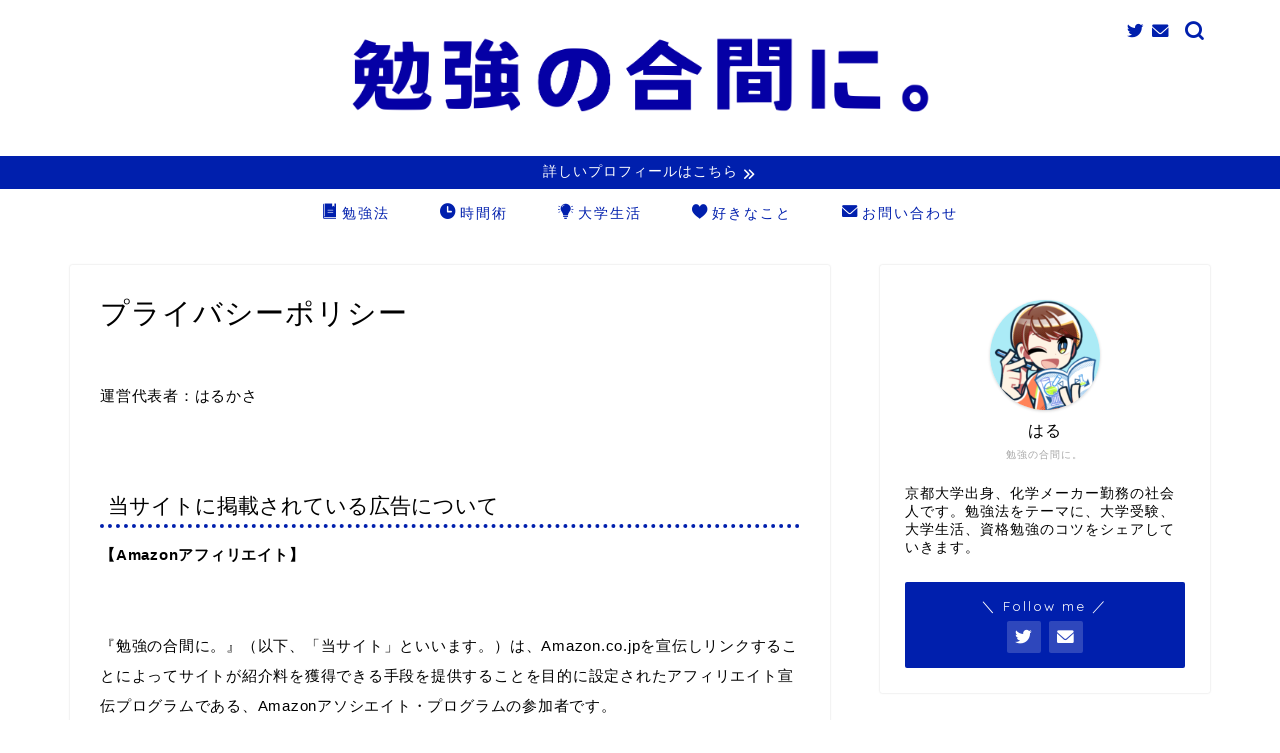

--- FILE ---
content_type: text/html; charset=UTF-8
request_url: https://harukasablog.com/privacy
body_size: 14343
content:
<!DOCTYPE html>
<html lang="ja">
<head prefix="og: http://ogp.me/ns# fb: http://ogp.me/ns/fb# article: http://ogp.me/ns/article#">
<meta charset="utf-8">
<meta http-equiv="X-UA-Compatible" content="IE=edge">
<meta name="viewport" content="width=device-width, initial-scale=1">
<!-- ここからOGP -->
<meta property="og:type" content="blog">
<meta property="og:title" content="プライバシーポリシー｜勉強の合間に。"> 
<meta property="og:url" content="https://harukasablog.com/privacy"> 
<meta property="og:description" content="運営代表者：はるかさ 当サイトに掲載されている広告について 【Amazonアフィリエイト】 『勉強の合間に。』（以下、「"> 
<meta property="og:image" content="https://harukasablog.com/wp-content/themes/jin/img/noimg320.png">
<meta property="og:site_name" content="勉強の合間に。">
<meta property="fb:admins" content="">
<meta name="twitter:card" content="summary_large_image">
<meta name="twitter:site" content="@harukasa_twt">
<!-- ここまでOGP --> 

<meta name="description" itemprop="description" content="運営代表者：はるかさ 当サイトに掲載されている広告について 【Amazonアフィリエイト】 『勉強の合間に。』（以下、「" >
<link rel="canonical" href="https://harukasablog.com/privacy">
<title>プライバシーポリシー</title>

<!-- All in One SEO Pack 3.1.1 によって Michael Torbert の Semper Fi Web Design[1066,1091] -->
<link rel="canonical" href="https://harukasablog.com/privacy" />
<meta property="og:title" content="プライバシーポリシー" />
<meta property="og:type" content="activity" />
<meta property="og:url" content="https://harukasablog.com/privacy" />
<meta property="og:image" content="https://harukasablog.com/wp-content/plugins/all-in-one-seo-pack/images/default-user-image.png" />
<meta property="og:site_name" content="勉強の合間に。" />
<meta property="og:description" content="運営代表者：はるかさ 当サイトに掲載されている広告について 【Amazonアフィリエイト】 『勉強の合間に。』（以下、「当サイト」といいます。）は、Amazon.co.jpを宣伝しリンクすることによってサイトが紹介料を獲得できる手段を提供することを目的に設定されたアフィリエイト宣伝プログラムである、Amazonアソシエイト・プログラムの参加者です。 【Adsense】 当サイトでは、第三者配信によ" />
<meta property="og:image:secure_url" content="https://harukasablog.com/wp-content/plugins/all-in-one-seo-pack/images/default-user-image.png" />
<meta name="twitter:card" content="summary" />
<meta name="twitter:title" content="プライバシーポリシー" />
<meta name="twitter:description" content="運営代表者：はるかさ 当サイトに掲載されている広告について 【Amazonアフィリエイト】 『勉強の合間に。』（以下、「当サイト」といいます。）は、Amazon.co.jpを宣伝しリンクすることによってサイトが紹介料を獲得できる手段を提供することを目的に設定されたアフィリエイト宣伝プログラムである、Amazonアソシエイト・プログラムの参加者です。 【Adsense】 当サイトでは、第三者配信によ" />
<meta name="twitter:image" content="https://harukasablog.com/wp-content/plugins/all-in-one-seo-pack/images/default-user-image.png" />
			<script type="text/javascript" >
				window.ga=window.ga||function(){(ga.q=ga.q||[]).push(arguments)};ga.l=+new Date;
				ga('create', 'UA-140156867-1', 'auto');
				// Plugins
				
				ga('send', 'pageview');
			</script>
			<script async src="https://www.google-analytics.com/analytics.js"></script>
			<!-- All in One SEO Pack -->
<link rel='dns-prefetch' href='//ajax.googleapis.com' />
<link rel='dns-prefetch' href='//cdnjs.cloudflare.com' />
<link rel='dns-prefetch' href='//s.w.org' />
<link rel="alternate" type="application/rss+xml" title="勉強の合間に。 &raquo; フィード" href="https://harukasablog.com/feed" />
<link rel="alternate" type="application/rss+xml" title="勉強の合間に。 &raquo; コメントフィード" href="https://harukasablog.com/comments/feed" />
		<script type="text/javascript">
			window._wpemojiSettings = {"baseUrl":"https:\/\/s.w.org\/images\/core\/emoji\/13.0.0\/72x72\/","ext":".png","svgUrl":"https:\/\/s.w.org\/images\/core\/emoji\/13.0.0\/svg\/","svgExt":".svg","source":{"concatemoji":"https:\/\/harukasablog.com\/wp-includes\/js\/wp-emoji-release.min.js?ver=5.5.17"}};
			!function(e,a,t){var n,r,o,i=a.createElement("canvas"),p=i.getContext&&i.getContext("2d");function s(e,t){var a=String.fromCharCode;p.clearRect(0,0,i.width,i.height),p.fillText(a.apply(this,e),0,0);e=i.toDataURL();return p.clearRect(0,0,i.width,i.height),p.fillText(a.apply(this,t),0,0),e===i.toDataURL()}function c(e){var t=a.createElement("script");t.src=e,t.defer=t.type="text/javascript",a.getElementsByTagName("head")[0].appendChild(t)}for(o=Array("flag","emoji"),t.supports={everything:!0,everythingExceptFlag:!0},r=0;r<o.length;r++)t.supports[o[r]]=function(e){if(!p||!p.fillText)return!1;switch(p.textBaseline="top",p.font="600 32px Arial",e){case"flag":return s([127987,65039,8205,9895,65039],[127987,65039,8203,9895,65039])?!1:!s([55356,56826,55356,56819],[55356,56826,8203,55356,56819])&&!s([55356,57332,56128,56423,56128,56418,56128,56421,56128,56430,56128,56423,56128,56447],[55356,57332,8203,56128,56423,8203,56128,56418,8203,56128,56421,8203,56128,56430,8203,56128,56423,8203,56128,56447]);case"emoji":return!s([55357,56424,8205,55356,57212],[55357,56424,8203,55356,57212])}return!1}(o[r]),t.supports.everything=t.supports.everything&&t.supports[o[r]],"flag"!==o[r]&&(t.supports.everythingExceptFlag=t.supports.everythingExceptFlag&&t.supports[o[r]]);t.supports.everythingExceptFlag=t.supports.everythingExceptFlag&&!t.supports.flag,t.DOMReady=!1,t.readyCallback=function(){t.DOMReady=!0},t.supports.everything||(n=function(){t.readyCallback()},a.addEventListener?(a.addEventListener("DOMContentLoaded",n,!1),e.addEventListener("load",n,!1)):(e.attachEvent("onload",n),a.attachEvent("onreadystatechange",function(){"complete"===a.readyState&&t.readyCallback()})),(n=t.source||{}).concatemoji?c(n.concatemoji):n.wpemoji&&n.twemoji&&(c(n.twemoji),c(n.wpemoji)))}(window,document,window._wpemojiSettings);
		</script>
		<!-- harukasablog.com is managing ads with Advanced Ads 1.23.2 – https://wpadvancedads.com/ --><script>
						advanced_ads_ready=function(){var fns=[],listener,doc=typeof document==="object"&&document,hack=doc&&doc.documentElement.doScroll,domContentLoaded="DOMContentLoaded",loaded=doc&&(hack?/^loaded|^c/:/^loaded|^i|^c/).test(doc.readyState);if(!loaded&&doc){listener=function(){doc.removeEventListener(domContentLoaded,listener);window.removeEventListener("load",listener);loaded=1;while(listener=fns.shift())listener()};doc.addEventListener(domContentLoaded,listener);window.addEventListener("load",listener)}return function(fn){loaded?setTimeout(fn,0):fns.push(fn)}}();
						</script>
		<style type="text/css">
img.wp-smiley,
img.emoji {
	display: inline !important;
	border: none !important;
	box-shadow: none !important;
	height: 1em !important;
	width: 1em !important;
	margin: 0 .07em !important;
	vertical-align: -0.1em !important;
	background: none !important;
	padding: 0 !important;
}
</style>
	<link rel='stylesheet' id='wp-block-library-css'  href='https://harukasablog.com/wp-includes/css/dist/block-library/style.min.css?ver=5.5.17' type='text/css' media='all' />
<link rel='stylesheet' id='contact-form-7-css'  href='https://harukasablog.com/wp-content/plugins/contact-form-7/includes/css/styles.css?ver=5.1.3' type='text/css' media='all' />
<link rel='stylesheet' id='pz-linkcard-css'  href='//harukasablog.com/wp-content/uploads/pz-linkcard/style.css?ver=5.5.17' type='text/css' media='all' />
<link rel='stylesheet' id='yyi_rinker_stylesheet-css'  href='https://harukasablog.com/wp-content/plugins/yyi-rinker/css/style.css?v=1.0.6&#038;ver=5.5.17' type='text/css' media='all' />
<link rel='stylesheet' id='parent-style-css'  href='https://harukasablog.com/wp-content/themes/jin/style.css?ver=5.5.17' type='text/css' media='all' />
<link rel='stylesheet' id='theme-style-css'  href='https://harukasablog.com/wp-content/themes/jin-child/style.css?ver=5.5.17' type='text/css' media='all' />
<link rel='stylesheet' id='swiper-style-css'  href='https://cdnjs.cloudflare.com/ajax/libs/Swiper/4.0.7/css/swiper.min.css?ver=5.5.17' type='text/css' media='all' />
<script type='text/javascript' src='https://ajax.googleapis.com/ajax/libs/jquery/1.12.4/jquery.min.js?ver=5.5.17' id='jquery-js'></script>
<script type='text/javascript' src='https://harukasablog.com/wp-content/plugins/yyi-rinker/js/event-tracking.js?v=1.0.6' id='yyi_rinker_event_tracking_script-js'></script>
<link rel="https://api.w.org/" href="https://harukasablog.com/wp-json/" /><link rel="alternate" type="application/json" href="https://harukasablog.com/wp-json/wp/v2/pages/1062" /><link rel='shortlink' href='https://harukasablog.com/?p=1062' />
<link rel="alternate" type="application/json+oembed" href="https://harukasablog.com/wp-json/oembed/1.0/embed?url=https%3A%2F%2Fharukasablog.com%2Fprivacy" />
<link rel="alternate" type="text/xml+oembed" href="https://harukasablog.com/wp-json/oembed/1.0/embed?url=https%3A%2F%2Fharukasablog.com%2Fprivacy&#038;format=xml" />
<script type="text/javascript" language="javascript">
    var vc_pid = "886277563";
</script><script type="text/javascript" src="//aml.valuecommerce.com/vcdal.js" async></script>	<style type="text/css">
		#wrapper {
			background-color: #ffffff;
			background-image: url();
					}

		.related-entry-headline-text span:before,
		#comment-title span:before,
		#reply-title span:before {
			background-color: #001fad;
			border-color: #001fad !important;
		}

		#breadcrumb:after,
		#page-top a {
			background-color: #00205b;
		}

		#footer-widget-area {
			background-color: #00205b;
			border: none !important;
		}

		.footer-inner a #copyright,
		#copyright-center {
			border-color: taransparent !important;
			color: #000000 !important;
		}

		.page-top-footer a {
			color: #00205b !important;
		}

		#breadcrumb ul li,
		#breadcrumb ul li a {
			color: #00205b !important;
		}

		body,
		a,
		a:link,
		a:visited,
		.my-profile,
		.widgettitle,
		.tabBtn-mag label {
			color: #000000;
		}

		a:hover {
			color: #ffa500;
		}

		.widget_nav_menu ul>li>a:before,
		.widget_categories ul>li>a:before,
		.widget_pages ul>li>a:before,
		.widget_recent_entries ul>li>a:before,
		.widget_archive ul>li>a:before,
		.widget_archive form:after,
		.widget_categories form:after,
		.widget_nav_menu ul>li>ul.sub-menu>li>a:before,
		.widget_categories ul>li>.children>li>a:before,
		.widget_pages ul>li>.children>li>a:before,
		.widget_nav_menu ul>li>ul.sub-menu>li>ul.sub-menu li>a:before,
		.widget_categories ul>li>.children>li>.children li>a:before,
		.widget_pages ul>li>.children>li>.children li>a:before {
			color: #001fad;
		}

		.widget_nav_menu ul .sub-menu .sub-menu li a:before {
			background-color: #000000 !important;
		}
		.d--labeling-act-border{
			border-color: rgba(0,0,0,0.18);
		}
		.c--labeling-act.d--labeling-act-solid{
			background-color: rgba(0,0,0,0.06);
		}
		.a--labeling-act{
			color: rgba(0,0,0,0.6);
		}
		.a--labeling-small-act span{
			background-color: rgba(0,0,0,0.21);
		}
		.c--labeling-act.d--labeling-act-strong{
			background-color: rgba(0,0,0,0.045);
		}
		.d--labeling-act-strong .a--labeling-act{
			color: rgba(0,0,0,0.75);
		}


		footer .footer-widget,
		footer .footer-widget a,
		footer .footer-widget ul li,
		.footer-widget.widget_nav_menu ul>li>a:before,
		.footer-widget.widget_categories ul>li>a:before,
		.footer-widget.widget_recent_entries ul>li>a:before,
		.footer-widget.widget_pages ul>li>a:before,
		.footer-widget.widget_archive ul>li>a:before,
		footer .widget_tag_cloud .tagcloud a:before {
			color: #ffffff !important;
			border-color: #ffffff !important;
		}

		footer .footer-widget .widgettitle {
			color: #ffffff !important;
			border-color: #001fad !important;
		}

		footer .widget_nav_menu ul .children .children li a:before,
		footer .widget_categories ul .children .children li a:before,
		footer .widget_nav_menu ul .sub-menu .sub-menu li a:before {
			background-color: #ffffff !important;
		}

		#drawernav a:hover,
		.post-list-title,
		#prev-next p,
		#toc_container .toc_list li a {
			color: #000000 !important;
		}

		#header-box {
			background-color: #ffffff;
		}

		@media (min-width: 768px) {
			.top-image-meta {
				margin-top: calc( - 30px);
			}
		}

		@media (min-width: 1200px) {
			.top-image-meta {
				margin-top: calc();
			}
		}

		.pickup-contents:before {
			background-color: #ffffff !important;
		}

		.main-image-text {
			color: #0c0000;
		}

		.main-image-text-sub {
			color: #0c0000;
		}

		@media (min-width: 481px) {
			#site-info {
				padding-top: 20px !important;
				padding-bottom: 20px !important;
			}
		}

		#site-info span a {
			color: #001fad !important;
		}

		#headmenu .headsns .line a svg {
			fill: #001fad !important;
		}

		#headmenu .headsns a,
		#headmenu {
			color: #001fad !important;
			border-color: #001fad !important;
		}

		.profile-follow .line-sns a svg {
			fill: #001fad !important;
		}

		.profile-follow .line-sns a:hover svg {
			fill: #001fad !important;
		}

		.profile-follow a {
			color: #001fad !important;
			border-color: #001fad !important;
		}

		.profile-follow a:hover,
		#headmenu .headsns a:hover {
			color: #001fad !important;
			border-color: #001fad !important;
		}

		.search-box:hover {
			color: #001fad !important;
			border-color: #001fad !important;
		}

		#header #headmenu .headsns .line a:hover svg {
			fill: #001fad !important;
		}

		.cps-icon-bar,
		#navtoggle:checked+.sp-menu-open .cps-icon-bar {
			background-color: #001fad;
		}

		#nav-container {
			background-color: #ffffff;
		}

		.menu-box .menu-item svg {
			fill: #001fad;
		}

		#drawernav ul.menu-box>li>a,
		#drawernav2 ul.menu-box>li>a,
		#drawernav3 ul.menu-box>li>a,
		#drawernav4 ul.menu-box>li>a,
		#drawernav5 ul.menu-box>li>a,
		#drawernav ul.menu-box>li.menu-item-has-children:after,
		#drawernav2 ul.menu-box>li.menu-item-has-children:after,
		#drawernav3 ul.menu-box>li.menu-item-has-children:after,
		#drawernav4 ul.menu-box>li.menu-item-has-children:after,
		#drawernav5 ul.menu-box>li.menu-item-has-children:after {
			color: #001fad !important;
		}

		#drawernav ul.menu-box li a,
		#drawernav2 ul.menu-box li a,
		#drawernav3 ul.menu-box li a,
		#drawernav4 ul.menu-box li a,
		#drawernav5 ul.menu-box li a {
			font-size: 14px !important;
		}

		#drawernav3 ul.menu-box>li {
			color: #000000 !important;
		}

		#drawernav4 .menu-box>.menu-item>a:after,
		#drawernav3 .menu-box>.menu-item>a:after,
		#drawernav .menu-box>.menu-item>a:after {
			background-color: #001fad !important;
		}

		#drawernav2 .menu-box>.menu-item:hover,
		#drawernav5 .menu-box>.menu-item:hover {
			border-top-color: #001fad !important;
		}

		.cps-info-bar a {
			background-color: #001fad !important;
		}

		@media (min-width: 768px) {
			#main-contents-one .post-list-mag .post-list-item {
				width: 32%;
			}

			#main-contents-one .post-list-mag .post-list-item:not(:nth-child(3n)) {
				margin-right: 2%;
			}

			.tabBtn-mag {
				width: 85%;
				margin-bottom: 40px;
			}

			.tabBtn-mag label {
				padding: 10px 20px;
			}
		}

		@media (min-width: 768px) {

			#tab-1:checked~.tabBtn-mag li [for="tab-1"]:after,
			#tab-2:checked~.tabBtn-mag li [for="tab-2"]:after,
			#tab-3:checked~.tabBtn-mag li [for="tab-3"]:after,
			#tab-4:checked~.tabBtn-mag li [for="tab-4"]:after {
				border-top-color: #001fad !important;
			}

			.tabBtn-mag label {
				border-bottom-color: #001fad !important;
			}
		}

		#tab-1:checked~.tabBtn-mag li [for="tab-1"],
		#tab-2:checked~.tabBtn-mag li [for="tab-2"],
		#tab-3:checked~.tabBtn-mag li [for="tab-3"],
		#tab-4:checked~.tabBtn-mag li [for="tab-4"],
		#prev-next a.next:after,
		#prev-next a.prev:after,
		.more-cat-button a:hover span:before {
			background-color: #001fad !important;
		}


		.swiper-slide .post-list-cat,
		.post-list-mag .post-list-cat,
		.post-list-mag3col .post-list-cat,
		.post-list-mag-sp1col .post-list-cat,
		.swiper-pagination-bullet-active,
		.pickup-cat,
		.post-list .post-list-cat,
		#breadcrumb .bcHome a:hover span:before,
		.popular-item:nth-child(1) .pop-num,
		.popular-item:nth-child(2) .pop-num,
		.popular-item:nth-child(3) .pop-num {
			background-color: #001fad !important;
		}

		.sidebar-btn a,
		.profile-sns-menu {
			background-color: #001fad !important;
		}

		.sp-sns-menu a,
		.pickup-contents-box a:hover .pickup-title {
			border-color: #001fad !important;
			color: #001fad !important;
		}

		.pro-line svg {
			fill: #001fad !important;
		}

		.cps-post-cat a,
		.meta-cat,
		.popular-cat {
			background-color: #001fad !important;
			border-color: #001fad !important;
		}

		.tagicon,
		.tag-box a,
		#toc_container .toc_list>li,
		#toc_container .toc_title {
			color: #001fad !important;
		}

		.widget_tag_cloud a::before {
			color: #000000 !important;
		}

		.tag-box a,
		#toc_container:before {
			border-color: #001fad !important;
		}

		.cps-post-cat a:hover {
			color: #ffa500 !important;
		}

		.pagination li:not([class*="current"]) a:hover,
		.widget_tag_cloud a:hover {
			background-color: #001fad !important;
		}

		.pagination li:not([class*="current"]) a:hover {
			opacity: 0.5 !important;
		}

		.pagination li.current a {
			background-color: #001fad !important;
			border-color: #001fad !important;
		}

		.nextpage a:hover span {
			color: #001fad !important;
			border-color: #001fad !important;
		}

		.cta-content:before {
			background-color: #ffffff !important;
		}

		.cta-text,
		.info-title {
			color: #0a0202 !important;
		}

		#footer-widget-area.footer_style1 .widgettitle {
			border-color: #001fad !important;
		}

		.sidebar_style1 .widgettitle,
		.sidebar_style5 .widgettitle {
			border-color: #001fad !important;
		}

		.sidebar_style2 .widgettitle,
		.sidebar_style4 .widgettitle,
		.sidebar_style6 .widgettitle,
		#home-bottom-widget .widgettitle,
		#home-top-widget .widgettitle,
		#post-bottom-widget .widgettitle,
		#post-top-widget .widgettitle {
			background-color: #001fad !important;
		}

		#home-bottom-widget .widget_search .search-box input[type="submit"],
		#home-top-widget .widget_search .search-box input[type="submit"],
		#post-bottom-widget .widget_search .search-box input[type="submit"],
		#post-top-widget .widget_search .search-box input[type="submit"] {
			background-color: #001fad !important;
		}

		.tn-logo-size {
			font-size: 50% !important;
		}

		@media (min-width: 481px) {
			.tn-logo-size img {
				width: calc(50%*0.5) !important;
			}
		}

		@media (min-width: 768px) {
			.tn-logo-size img {
				width: calc(50%*2.2) !important;
			}
		}

		@media (min-width: 1200px) {
			.tn-logo-size img {
				width: 50% !important;
			}
		}

		.sp-logo-size {
			font-size: 150% !important;
		}

		.sp-logo-size img {
			width: 150% !important;
		}

		.cps-post-main ul>li:before,
		.cps-post-main ol>li:before {
			background-color: #001fad !important;
		}

		.profile-card .profile-title {
			background-color: #001fad !important;
		}

		.profile-card {
			border-color: #001fad !important;
		}

		.cps-post-main a {
			color: #0044cc;
		}

		.cps-post-main .marker {
			background: -webkit-linear-gradient(transparent 80%, #ffb16d 0%);
			background: linear-gradient(transparent 80%, #ffb16d 0%);
		}

		.cps-post-main .marker2 {
			background: -webkit-linear-gradient(transparent 60%, #a9eaf2 0%);
			background: linear-gradient(transparent 60%, #a9eaf2 0%);
		}

		.cps-post-main .jic-sc {
			color: #e9546b;
		}


		.simple-box1 {
			border-color: #001fad !important;
		}

		.simple-box2 {
			border-color: #53c93e !important;
		}

		.simple-box3 {
			border-color: #b5e28a !important;
		}

		.simple-box4 {
			border-color: #7badd8 !important;
		}

		.simple-box4:before {
			background-color: #7badd8;
		}

		.simple-box5 {
			border-color: #e896c7 !important;
		}

		.simple-box5:before {
			background-color: #e896c7;
		}

		.simple-box6 {
			background-color: #fffdef !important;
		}

		.simple-box7 {
			border-color: #def1f9 !important;
		}

		.simple-box7:before {
			background-color: #def1f9 !important;
		}

		.simple-box8 {
			border-color: #bbf7ca !important;
		}

		.simple-box8:before {
			background-color: #bbf7ca !important;
		}

		.simple-box9:before {
			background-color: #e1c0e8 !important;
		}

		.simple-box9:after {
			border-color: #e1c0e8 #e1c0e8 #fff #fff !important;
		}

		.kaisetsu-box1:before,
		.kaisetsu-box1-title {
			background-color: #ffb49e !important;
		}

		.kaisetsu-box2 {
			border-color: #0c0000 !important;
		}

		.kaisetsu-box2-title {
			background-color: #0c0000 !important;
		}

		.kaisetsu-box4 {
			border-color: #ea91a9 !important;
		}

		.kaisetsu-box4-title {
			background-color: #ea91a9 !important;
		}

		.kaisetsu-box5:before {
			background-color: #f77474 !important;
		}

		.kaisetsu-box5-title {
			background-color: #f77474 !important;
		}

		.concept-box1 {
			border-color: #85db8f !important;
		}

		.concept-box1:after {
			background-color: #85db8f !important;
		}

		.concept-box1:before {
			content: "ポイント" !important;
			color: #85db8f !important;
		}

		.concept-box2 {
			border-color: #f7cf6a !important;
		}

		.concept-box2:after {
			background-color: #f7cf6a !important;
		}

		.concept-box2:before {
			content: "注意点" !important;
			color: #f7cf6a !important;
		}

		.concept-box3 {
			border-color: #86cee8 !important;
		}

		.concept-box3:after {
			background-color: #86cee8 !important;
		}

		.concept-box3:before {
			content: "良い例" !important;
			color: #86cee8 !important;
		}

		.concept-box4 {
			border-color: #ed8989 !important;
		}

		.concept-box4:after {
			background-color: #ed8989 !important;
		}

		.concept-box4:before {
			content: "悪い例" !important;
			color: #ed8989 !important;
		}

		.concept-box5 {
			border-color: #85db8f !important;
		}

		.concept-box5:after {
			background-color: #85db8f !important;
		}

		.concept-box5:before {
			content: "まとめ" !important;
			color: #85db8f !important;
		}

		.concept-box6 {
			border-color: #8eaced !important;
		}

		.concept-box6:after {
			background-color: #8eaced !important;
		}

		.concept-box6:before {
			content: "コメント例" !important;
			color: #8eaced !important;
		}

		.innerlink-box1,
		.blog-card {
			border-color: #f77474 !important;
		}

		.innerlink-box1-title {
			background-color: #f77474 !important;
			border-color: #f77474 !important;
		}

		.innerlink-box1:before,
		.blog-card-hl-box {
			background-color: #f77474 !important;
		}

		.jin-ac-box01-title::after {
			color: #001fad;
		}

		.color-button01 a,
		.color-button01 a:hover,
		.color-button01:before {
			background-color: #0f77ff !important;
		}

		.top-image-btn-color a,
		.top-image-btn-color a:hover,
		.top-image-btn-color:before {
			background-color: #1f0fff !important;
		}

		.color-button02 a,
		.color-button02 a:hover,
		.color-button02:before {
			background-color: #dd0000 !important;
		}

		.color-button01-big a,
		.color-button01-big a:hover,
		.color-button01-big:before {
			background-color: #0f77ff !important;
		}

		.color-button01-big a,
		.color-button01-big:before {
			border-radius: 40px !important;
		}

		.color-button01-big a {
			padding-top: 20px !important;
			padding-bottom: 20px !important;
		}

		.color-button02-big a,
		.color-button02-big a:hover,
		.color-button02-big:before {
			background-color: #83d159 !important;
		}

		.color-button02-big a,
		.color-button02-big:before {
			border-radius: 5px !important;
		}

		.color-button02-big a {
			padding-top: 20px !important;
			padding-bottom: 20px !important;
		}

		.color-button01-big {
			width: 80% !important;
		}

		.color-button02-big {
			width: 75% !important;
		}

		.top-image-btn-color:before,
		.wide-layout ul li .color-button01:before,
		.wide-layout ul li .color-button02:before,
		.color-button01:before,
		.color-button02:before,
		.color-button01-big:before,
		.color-button02-big:before {
			display: none;
		}

		.top-image-btn-color a:hover,
		.color-button01 a:hover,
		.color-button02 a:hover,
		.color-button01-big a:hover,
		.color-button02-big a:hover {
			-webkit-transform: translateY(2px);
			transform: translateY(2px);
			-webkit-filter: brightness(1.05);
			filter: brightness(1.05);
			opacity: 1;
		}

		.h2-style01 h2,
		.h2-style02 h2:before,
		.h2-style03 h2,
		.h2-style04 h2:before,
		.h2-style05 h2,
		.h2-style07 h2:before,
		.h2-style07 h2:after,
		.h3-style03 h3:before,
		.h3-style02 h3:before,
		.h3-style05 h3:before,
		.h3-style07 h3:before,
		.h2-style08 h2:after,
		.h2-style10 h2:before,
		.h2-style10 h2:after,
		.h3-style02 h3:after,
		.h4-style02 h4:before {
			background-color: #001fad !important;
		}

		.h3-style01 h3,
		.h3-style04 h3,
		.h3-style05 h3,
		.h3-style06 h3,
		.h4-style01 h4,
		.h2-style02 h2,
		.h2-style08 h2,
		.h2-style08 h2:before,
		.h2-style09 h2,
		.h4-style03 h4 {
			border-color: #001fad !important;
		}

		.h2-style05 h2:before {
			border-top-color: #001fad !important;
		}

		.h2-style06 h2:before,
		.sidebar_style3 .widgettitle:after {
			background-image: linear-gradient(-45deg,
					transparent 25%,
					#001fad 25%,
					#001fad 50%,
					transparent 50%,
					transparent 75%,
					#001fad 75%,
					#001fad);
		}

		.jin-h2-icons.h2-style02 h2 .jic:before,
		.jin-h2-icons.h2-style04 h2 .jic:before,
		.jin-h2-icons.h2-style06 h2 .jic:before,
		.jin-h2-icons.h2-style07 h2 .jic:before,
		.jin-h2-icons.h2-style08 h2 .jic:before,
		.jin-h2-icons.h2-style09 h2 .jic:before,
		.jin-h2-icons.h2-style10 h2 .jic:before,
		.jin-h3-icons.h3-style01 h3 .jic:before,
		.jin-h3-icons.h3-style02 h3 .jic:before,
		.jin-h3-icons.h3-style03 h3 .jic:before,
		.jin-h3-icons.h3-style04 h3 .jic:before,
		.jin-h3-icons.h3-style05 h3 .jic:before,
		.jin-h3-icons.h3-style06 h3 .jic:before,
		.jin-h3-icons.h3-style07 h3 .jic:before,
		.jin-h4-icons.h4-style01 h4 .jic:before,
		.jin-h4-icons.h4-style02 h4 .jic:before,
		.jin-h4-icons.h4-style03 h4 .jic:before,
		.jin-h4-icons.h4-style04 h4 .jic:before {
			color: #001fad;
		}

		@media all and (-ms-high-contrast:none) {

			*::-ms-backdrop,
			.color-button01:before,
			.color-button02:before,
			.color-button01-big:before,
			.color-button02-big:before {
				background-color: #595857 !important;
			}
		}

		.jin-lp-h2 h2,
		.jin-lp-h2 h2 {
			background-color: transparent !important;
			border-color: transparent !important;
			color: #000000 !important;
		}

		.jincolumn-h3style2 {
			border-color: #001fad !important;
		}

		.jinlph2-style1 h2:first-letter {
			color: #001fad !important;
		}

		.jinlph2-style2 h2,
		.jinlph2-style3 h2 {
			border-color: #001fad !important;
		}

		.jin-photo-title .jin-fusen1-down,
		.jin-photo-title .jin-fusen1-even,
		.jin-photo-title .jin-fusen1-up {
			border-left-color: #001fad;
		}

		.jin-photo-title .jin-fusen2,
		.jin-photo-title .jin-fusen3 {
			background-color: #001fad;
		}

		.jin-photo-title .jin-fusen2:before,
		.jin-photo-title .jin-fusen3:before {
			border-top-color: #001fad;
		}

		.has-huge-font-size {
			font-size: 42px !important;
		}

		.has-large-font-size {
			font-size: 36px !important;
		}

		.has-medium-font-size {
			font-size: 20px !important;
		}

		.has-normal-font-size {
			font-size: 16px !important;
		}

		.has-small-font-size {
			font-size: 13px !important;
		}
	</style>
<link rel="icon" href="https://harukasablog.com/wp-content/uploads/2021/03/cropped-8F715BC1-03F1-4622-9128-2BBBC9355BFD-e1684141122184-32x32.png" sizes="32x32" />
<link rel="icon" href="https://harukasablog.com/wp-content/uploads/2021/03/cropped-8F715BC1-03F1-4622-9128-2BBBC9355BFD-e1684141122184-192x192.png" sizes="192x192" />
<link rel="apple-touch-icon" href="https://harukasablog.com/wp-content/uploads/2021/03/cropped-8F715BC1-03F1-4622-9128-2BBBC9355BFD-e1684141122184-180x180.png" />
<meta name="msapplication-TileImage" content="https://harukasablog.com/wp-content/uploads/2021/03/cropped-8F715BC1-03F1-4622-9128-2BBBC9355BFD-e1684141122184-270x270.png" />
		<style type="text/css" id="wp-custom-css">
			.sns-design-type01 .sns-top .twitter a,.sns-design-type01 .sns-top .facebook a, .sns-design-type01 .sns-top .hatebu a, .sns-design-type01 .sns-top .pocket a, .sns-design-type01 .sns-top .line a, .sns-design-type01 .sns .twitter a, .sns-design-type01 .sns .facebook a, .sns-design-type01 .sns .hatebu a, .sns-design-type01 .sns .pocket a, .sns-design-type01 .sns .line a{
color: #fff;
background-color:#0c0000;
border:2px solid #0c0000;
}

.sns-design-type02 .sns-top .twitter a,.sns-design-type02 .sns-top .facebook a, .sns-design-type02 .sns-top .hatebu a, .sns-design-type02 .sns-top .pocket a, .sns-design-type02 .sns-top .line a, .sns-design-type02 .sns .twitter a, .sns-design-type02 .sns .facebook a, .sns-design-type02 .sns .hatebu a, .sns-design-type02 .sns .pocket a, .sns-design-type02 .sns .line a{
color: #0c0000;
border:2px solid #0c0000;
}

.pickup-contents-box .pickup-contents:before{
opacity:0;
}


#breadcrumb.footer_type2 a,
#breadcrumb.footer_type2 li{
color:#0c0000 !important;
}



/*サイドバーウィジェットTwetter埋め込み時レスポンシブ*/

@media screen and (max-width: 768px) and (min-width: 480px) {
iframe .twitter-timeline-rendered{
width: 490px !important;
}
}

@media screen and (max-width: 480px) {
iframe.twitter-timeline-rendered {
width: 450px !important;
margin:0 auto;
}
}

.timeline-Widget {
max-width: 300px!important;
width:200px !important; }
/*サイドバーウィジェットTwetter埋め込み時レスポンシブおわり*/



/*リンクカード調整*/
.linkcard * {
	text-decoration:none !important;
}

.linkcard:before {
	content: "参考にさせて頂いたページ";
	position: relative;
	top:  12px;
	left:  23px;
	background-color: #23c4ff;
	padding: 8px 14px;
	font-size: 12px;;
	font-weight: 500;
	border-radius:  3px;
	color:  #fff;
	z-index: 1;
}

.linkcard *:hover {
	opacity:0.9;
	-webkit-transition: 0.4s ease-in-out;
	-moz-transition: 0.4s ease-in-out;
	-o-transition: 0.4s ease-in-out;
	transition: 0.4s ease-in-out;
}

.linkcard {
	margin: 22px auto;
	display:block;
	width: 96%;
}

.lkc-title {
 	font-size: 1.1rem;
 	line-height: 1.5rem;
 	font-weight: 500;
	margin-bottom: 15px;
	display:  block;
}

.lkc-excerpt {
	font-size: 0.75rem;
 display: -webkit-box;
  -webkit-box-orient: vertical;
  -webkit-line-clamp: 2; 
}

.lkc-url{
	display: none;
}

.lkc-info{
	margin-bottom:10px;
}

.lkc-external-wrap {
	max-width: 100%;
	background:  #fff;
	border: solid 1px #23c4ff;
	border-radius:  4px;
	padding: 22px 15px 7px 10px;
}

.lkc-external-wrap p {
	padding-bottom: 5px !important;
}

.lkc-internal-wrap {
	max-width: 100%;
	background:  #fff;
	border: solid 1px #23c4ff;
	border-radius:  4px;
	padding: 22px 15px 7px 10px;
}

.lkc-internal-wrap p {
	padding-bottom: 5px !important;
}

.lkc-thumbnail {
    margin: 0 20px 4px 4px;
}

@media screen and (max-width:750px){
.linkcard {
	margin: 22px auto;
	display:block;
	width: 100%;
}
	
	.linkcard:before {
    left: 12px;
			padding: 5px 14px;
    border-radius: 2px;
}
	
	.lkc-content {
	height: 100%;
}
	
.lkc-excerpt{
	display:none;
}
	
.lkc-title{
	font-size: 0.85rem; 
 	line-height: 1.2rem;
 	font-weight: 700;
 	display: inline;
}
	
.lkc-internal-wrap {
    padding: 15px 0 0 0;
}
	
.lkc-external-wrap {
    padding: 15px 0 0 0;
}
	
	.lkc-thumbnail-img {
    width: 188px;
    max-height: 76px;
}
}

.orange{color:#ff8f00;}

    /************************************
    ** コピーボタン
    ************************************/
    .copy-box{
        background:#fff9e3;
        padding:2em;
        width: 90%;
        margin:0 auto;
        font-size:0.9em;
    }
    .copy-box p:first-child{
        margin-top:0;
    }
    .copy-box p:last-child{
        margin-bottom:0;
        padding-bottom:0;
    }
    .copy-box ul{
        border:none;
        margin:0;
        padding:0;
    }
    .copy-box ul li{
        margin-left:20px; /* 左に隙間があく場合は消してください */
    }
    .btn-copy {
        display: block;
        margin: 1em auto 2em;
        width: 120px;
        padding: 0.3em 1em;
        text-decoration: none;
        background: #FF0000; /* ボタン背景色 */
        color: #fff;
        cursor: pointer;
        text-align: center;
        box-shadow: 0 0px 5px rgba(0,0,0,0.2);
        border-radius: 30px;
        font-size: 12px;
        font-weight: 600;
        letter-spacing:1px;
        line-height: 1.8;
        overflow: hidden;
        position: relative;
        -webkit-transition: all 0.3s;
        -moz-transition: all 0.3s;
        transition: all 0.3s;
    }
    .btn-copy:hover {
        color:#fff;
    }
    .btn-copy:before {
        left: -100%;
        position: absolute;
        height: 100%;
        width: 100%;
        -webkit-transition: all 0.3s;
        -moz-transition: all 0.3s;
        transition: all 0.3s;
        content: "Copied!";
    }
    .btn-copy .btn-copy-text {
        display: inline-block;
        -webkit-transition: all 0.3s;
        -webkit-backface-visibility: hidden;
        -moz-transition: all 0.3s;
    }
    .btn-copy-active{
        background:#FA5858;/* ボタンクリック時 背景色 */
    }
    .btn-copy-active:before {
        left: 0;
    }
    .btn-copy-active .btn-copy-text {
        -webkit-transform: translateX(250%);
        -moz-transform: translateX(250%);
        -ms-transform: translateX(250%);
        transform: translateX(250%);
    }

img { 
    max-width: 100%; 
    height:auto;
}

#header-box {
	 box-shadow: 0 3px 6px rgba(0,0,0,0.2);
}

.cps-post-main p {
padding-bottom: 4em;/*改行後の余白の幅*/
line-height: 2em;/*行間*/
letter-spacing: 0.05em;/*文字間*/
}

body#nofont-style {
font-family: Noto, Hiragino Sans,Helvetica,Arial,sans-serif;
}

strong {
font-weight: 700;
}

/*コメント欄編集*/
.comment-body {
	padding: 10px;
	margin-bottom:10px;
	border: 1px solid #BAD3FF;
	border-radius: 8px;
	background: #ffffff;
}
.children {
	margin-left:10%;
	font-size:0.9em;
}
.reply a,#submit{
	background:#001fad;
}
.reply a:hover,#submit:hover{
	background:#FFBB35;
}
.comment-form-email{
	display:none;
}


/*カテゴリ消去*/

.post-list-mag .post-list-item
.post-list-inner .post-list-meta
.post-list-cat{
display:none;
}

.post-list-mag3col-slide .post-list-item
.post-list-inner .post-list-meta .post-list-cat{
display:none;
}



/************************************
** スマホヘッダー固定
************************************/
/*スマホ*/
@media screen and (max-width: 767px){
  #header-box{
    z-index:5;
    overflow:visible;
    min-height:60px; /* ヘッダー初期高さ */
  }
  #header{
    position:fixed;
    top:0;
    width:100%;
    background:#fff; /* ヘッダー背景色 */
    z-index:6;
    height:60px; /* ヘッダー初期高さ */
    transition: .5s;
  }
  .cps-sp-menu-bar{
    margin-top:50px; /* ヘッダーの下余白 */
  }
  .sp-menu-box{
    z-index:5;
  }
  .sp-menu-open,.headsearch{
    position:fixed;
    z-index:7;
    transition: .5s;
  }
  .sp-menu-open{
    top:10px; /* メニューボタン位置 */
  }
  .headsearch .search-box:before{
    top:18px; /* 検索ボタン位置 */
  }
  #site-info span a{
    height:auto;
  }
  #site-info span a img{
    height:40px !important; /* ロゴ高さ */
    width:auto !important;
    margin:10px 0; /* ロゴ余白 */
  }
  .mobile-header-small #header{
    height:40px !important; /* ヘッダー高さ(小さいとき) */
    transition: .5s;
    box-shadow: 0 2px 6px rgba(0,0,0,.15); /* ヘッダー影 */
  }
  .mobile-header-small #site-info span a img{
    height:30px !important; /* ロゴ高さ(小さいとき) */
    width:auto !important;
    margin:5px 0; /* ロゴ余白(小さいとき) */
    transition: .5s;
  }
  .mobile-header-small .sp-menu-open{
    top:0; /* メニューボタン位置(小さいとき) */
    transition: .5s;
  }
  .mobile-header-small .headsearch .search-box:before{
    top:8px; /* 検索ボタン位置(小さいとき) */
    transition: .5s;
  }
  #scroll-content{
    position:static !important;
  }
  #navtoggle:checked + .sp-menu-open .cps-icon-bar{
    background-color:#001fad !important; /* 閉じるボタン色 */
  }
}

/*A8リンク*/
.my_link_btn{
  display: inline-flex;
  position: relative;
  left: 50%;
  transform: translateX(-50%);
  transition: box-shadow 0.5s;
  border-radius: 5px; 
  background: #f33; 
  font-weight: bold;
  box-shadow: 0px 3px 6px #855;  
}
.my_link_btn a{
  color: white;
  text-decoration: none;
  padding: 15px 18px; 
}
.my_link_btn:hover{
  box-shadow: 0px 9px 12px #855;  
}		</style>
			
<!--カエレバCSS-->
<link href="https://harukasablog.com/wp-content/themes/jin/css/kaereba.css" rel="stylesheet" />
<!--アプリーチCSS-->
<link href="https://harukasablog.com/wp-content/themes/jin/css/appreach.css" rel="stylesheet" />

<!-- Global site tag (gtag.js) - Google Analytics -->
<script async src="https://www.googletagmanager.com/gtag/js?id=UA-140156867-1"></script>
<script>
  window.dataLayer = window.dataLayer || [];
  function gtag(){dataLayer.push(arguments);}
  gtag('js', new Date());

  gtag('config', 'UA-140156867-1');
</script>
</head>
<body class="privacy-policy page-template-default page page-id-1062" id="nofont-style">
<div id="wrapper">

		
	<div id="scroll-content" class="animate-off">
	
		<!--ヘッダー-->

					<div id="header-box" class="tn_on header-box animate-off">
	<div id="header" class="header-type2 header animate-off">
		
		<div id="site-info" class="ef">
							<span class="tn-logo-size"><a href='https://harukasablog.com/' title='勉強の合間に。' rel='home'><img src='https://harukasablog.com/wp-content/uploads/2024/03/-e1710325571536.png' alt='勉強の合間に。'></a></span>
					</div>

	
				<div id="headmenu">
			<span class="headsns tn_sns_on">
									<span class="twitter"><a href="https://twitter.com/harukasa_twt"><i class="jic-type jin-ifont-twitter" aria-hidden="true"></i></a></span>
																	
													<span class="jin-contact">
					<a href="https://harukasablog.com/faq"><i class="jic-type jin-ifont-mail" aria-hidden="true"></i></a>
					</span>
					

			</span>
			<span class="headsearch tn_search_on">
				<form class="search-box" role="search" method="get" id="searchform" action="https://harukasablog.com/">
	<input type="search" placeholder="" class="text search-text" value="" name="s" id="s">
	<input type="submit" id="searchsubmit" value="&#xe931;">
</form>
			</span>
		</div>
		
	</div>
	
		
</div>

	

			<div class="cps-info-bar animate-off">
		<a href="https://harukasablog.com/profile"><span>詳しいプロフィールはこちら</span></a>
	</div>
	
	<!--ヘッダー画像-->
		<!--ヘッダー画像-->

	
	<!--グローバルナビゲーション layout1-->
				<div id="nav-container" class="header-style5-animate animate-off">
			<div id="drawernav" class="ef">
				<nav class="fixed-content"><ul class="menu-box"><li class="menu-item menu-item-type-taxonomy menu-item-object-category menu-item-has-children menu-item-1086"><a href="https://harukasablog.com/category/study"><span><i class="jic jin-ifont-book" aria-hidden="true"></i></span>勉強法</a>
<ul class="sub-menu">
	<li class="menu-item menu-item-type-taxonomy menu-item-object-category menu-item-3459"><a href="https://harukasablog.com/category/study/exam"><span><i class="テスト対策に役立つ記事をまとめました。" aria-hidden="true"></i></span>テスト対策</a></li>
	<li class="menu-item menu-item-type-taxonomy menu-item-object-category menu-item-3460"><a href="https://harukasablog.com/category/study/howto"><span><i class="○○のやり方、○○の方法、に関する記事をまとめました。" aria-hidden="true"></i></span>ハウツー</a></li>
	<li class="menu-item menu-item-type-taxonomy menu-item-object-category menu-item-3461"><a href="https://harukasablog.com/category/study/hint"><span><i class="勉強のヒントに関する記事をまとめました。" aria-hidden="true"></i></span>ヒント</a></li>
</ul>
</li>
<li class="menu-item menu-item-type-taxonomy menu-item-object-category menu-item-1093"><a href="https://harukasablog.com/category/time-management"><span><i class="jic jin-ifont-watch" aria-hidden="true"></i></span>時間術</a></li>
<li class="menu-item menu-item-type-taxonomy menu-item-object-category menu-item-1085"><a href="https://harukasablog.com/category/lifestyle"><span><i class="jic jin-ifont-bulb" aria-hidden="true"></i></span>大学生活</a></li>
<li class="menu-item menu-item-type-taxonomy menu-item-object-category menu-item-has-children menu-item-1087"><a href="https://harukasablog.com/category/likes"><span><i class="jic jin-ifont-heart" aria-hidden="true"></i></span>好きなこと</a>
<ul class="sub-menu">
	<li class="menu-item menu-item-type-taxonomy menu-item-object-category menu-item-1092"><a href="https://harukasablog.com/category/likes/backnumber">back number</a></li>
	<li class="menu-item menu-item-type-taxonomy menu-item-object-category menu-item-1091"><a href="https://harukasablog.com/category/likes/reading">読書</a></li>
	<li class="menu-item menu-item-type-taxonomy menu-item-object-category menu-item-1090"><a href="https://harukasablog.com/category/likes/sightseeing">観光</a></li>
	<li class="menu-item menu-item-type-taxonomy menu-item-object-category menu-item-1089"><a href="https://harukasablog.com/category/likes/blog">ブログ運営</a></li>
	<li class="menu-item menu-item-type-taxonomy menu-item-object-category menu-item-1088"><a href="https://harukasablog.com/category/likes/dream">やりたいこと</a></li>
</ul>
</li>
<li class="menu-item menu-item-type-post_type menu-item-object-page menu-item-1083"><a href="https://harukasablog.com/faq"><span><i class="jic jin-ifont-mail" aria-hidden="true"></i></span>お問い合わせ</a></li>
</ul></nav>			</div>
		</div>
				<!--グローバルナビゲーション layout1-->
		
		<!--ヘッダー-->

		<div class="clearfix"></div>

			
														
		
	<div id="contents">

		<!--メインコンテンツ-->
		<main id="main-contents" class="main-contents article_style1 animate-off" itemprop="mainContentOfPage">
			
						
			<section class="cps-post-box hentry">
														<article class="cps-post">
						<header class="cps-post-header">
							<h1 class="cps-post-title entry-title" itemprop="headline">プライバシーポリシー</h1>
							<div class="cps-post-meta vcard">
								<span class="writer fn" itemprop="author" itemscope itemtype="https://schema.org/Person"><span itemprop="name">はる</span></span>
								<span class="cps-post-date"><time class="published updated" datetime="2019-08-02T13:09:42+09:00"></time></span>
							</div>
						</header>
																																								<div class="cps-post-thumb" itemscope itemtype="https://schema.org/ImageObject">
																					</div>
																																																																
												
						<div class="cps-post-main-box">
							<div class="cps-post-main    h2-style05 h3-style03 h4-style03 entry-content s-size m-size-sp" itemprop="articleBody">
								
								<div class="clearfix"></div>

								<p>運営代表者：はるかさ</p>
<h4>当サイトに掲載されている広告について</h4>
<p><strong>【Amazonアフィリエイト】</strong></p>
<p>『勉強の合間に。』（以下、「当サイト」といいます。）は、Amazon.co.jpを宣伝しリンクすることによってサイトが紹介料を獲得できる手段を提供することを目的に設定されたアフィリエイト宣伝プログラムである、Amazonアソシエイト・プログラムの参加者です。</p>
<p><strong>【Adsense】</strong></p>
<p>当サイトでは、第三者配信による広告サービスを利用しています。このような広告配信事業者は、ユーザーの興味に応じた商品やサービスの広告を表示するため、当サイトや他サイトへのアクセスに関する情報 (氏名、住所、メール アドレス、電話番号は含まれません) を使用することがあります。このプロセスの詳細やこのような情報が広告配信事業者に使用されないようにする方法については、<a href="http://www.google.co.jp/policies/technologies/ads/" target="_blank" rel="noopener noreferrer">こちら</a>をご覧ください。</p>
<p>&nbsp;</p>
<h4>当サイトが使用しているアクセス解析ツールについて</h4>
<p>当サイトでは、Googleによるアクセス解析ツール「Googleアナリティクス」を利用しています。<br />
このGoogleアナリティクスはトラフィックデータの収集のためにCookieを使用しています。<br />
このトラフィックデータは匿名で収集されており、個人を特定するものではありません。<br />
この機能はCookieを無効にすることで収集を拒否することが出来ますので、お使いのブラウザの設定をご確認ください。<br />
この規約に関して、詳しくは<a href="https://www.google.com/analytics/terms/jp.html" target="_blank" rel="noopener noreferrer">こちら</a>をご覧ください。</p>
								
																
								<div class="clearfix"></div>

																									
																
								
							</div>
						</div>
					</article>
								    		</section>
			
			

<div id="comment-box">
		
	</div>
			
												
						
		</main>

		<!--サイドバー-->
<div id="sidebar" class="sideber sidebar_style2 animate-off" role="complementary" itemscope itemtype="https://schema.org/WPSideBar">
		
	<div id="widget-profile-3" class="widget widget-profile">		<div class="my-profile">
			<div class="myjob">勉強の合間に。</div>
			<div class="myname">はる</div>
			<div class="my-profile-thumb">		
				<a href="https://harukasablog.com/profile"><img src="https://harukasablog.com/wp-content/uploads/2021/03/8F715BC1-03F1-4622-9128-2BBBC9355BFD-150x150.png" alt="" width="110" height="110" /></a>
			</div>
			<div class="myintro">京都大学出身、化学メーカー勤務の社会人です。勉強法をテーマに、大学受験、大学生活、資格勉強のコツをシェアしていきます。</div>
						<div class="profile-sns-menu">
				<div class="profile-sns-menu-title ef">＼ Follow me ／</div>
				<ul>
										<li class="pro-tw"><a href="https://twitter.com/harukasa_twt" target="_blank"><i class="jic-type jin-ifont-twitter"></i></a></li>
																																			<li class="pro-contact"><a href="https://harukasablog.com/faq" target="_blank"><i class="jic-type jin-ifont-mail" aria-hidden="true"></i></a></li>
									</ul>
			</div>
			<style type="text/css">
				.my-profile{
										padding-bottom: 85px;
									}
			</style>
					</div>
		</div><div id="custom_html-3" class="widget_text widget widget_custom_html"><div class="widgettitle ef">スポンサーリンク</div><div class="textwidget custom-html-widget"><a href='https://mttag.com/s/S_lpDyakKMk' rel='nofollow'>
<img src = 'https://mttag.com/banner/S_lpDyakKMk' alt = '' width = '300' height = '300' border = '0' /></a></div></div>	
			</div>
	</div>
	<div class="clearfix"></div>
	<!--フッター-->
				<!-- breadcrumb -->
<div id="breadcrumb" class="footer_type2">
	<ul itemscope itemtype="https://schema.org/BreadcrumbList">
		
		<div class="page-top-footer"><a class="totop"><i class="jic jin-ifont-arrowtop"></i></a></div>
		
		<li itemprop="itemListElement" itemscope itemtype="https://schema.org/ListItem">
			<a href="https://harukasablog.com/" itemid="https://harukasablog.com/" itemscope itemtype="https://schema.org/Thing" itemprop="item">
				<i class="jic jin-ifont-home space-i" aria-hidden="true"></i><span itemprop="name">HOME</span>
			</a>
			<meta itemprop="position" content="1">
		</li>
		
				
				<li itemprop="itemListElement" itemscope itemtype="https://schema.org/ListItem">
			<i class="jic jin-ifont-arrow space" aria-hidden="true"></i>
			<a href="#" itemid="" itemscope itemtype="https://schema.org/Thing" itemprop="item">
				<span itemprop="name">プライバシーポリシー</span>
			</a>
			<meta itemprop="position" content="2">		</li>
			</ul>
</div>
<!--breadcrumb-->				<footer role="contentinfo" itemscope itemtype="https://schema.org/WPFooter">
	
		<!--ここからフッターウィジェット-->
		
								<div id="footer-widget-area" class="footer_style2 footer_type2">
				<div id="footer-widget-box">
					<div id="footer-widget-left">
						<div id="categories-17" class="footer-widget widget_categories"><div class="widgettitle ef">カテゴリー</div><form action="https://harukasablog.com" method="get"><label class="screen-reader-text" for="cat">カテゴリー</label><select  name='cat' id='cat' class='postform' >
	<option value='-1'>カテゴリーを選択</option>
	<option class="level-0" value="5">勉強法</option>
	<option class="level-1" value="97">&nbsp;&nbsp;&nbsp;テスト対策</option>
	<option class="level-1" value="98">&nbsp;&nbsp;&nbsp;ハウツー</option>
	<option class="level-1" value="99">&nbsp;&nbsp;&nbsp;ヒント</option>
	<option class="level-0" value="46">時間術</option>
	<option class="level-0" value="36">大学生活</option>
	<option class="level-0" value="29">好きなこと</option>
	<option class="level-1" value="17">&nbsp;&nbsp;&nbsp;back number</option>
	<option class="level-1" value="31">&nbsp;&nbsp;&nbsp;読書</option>
	<option class="level-1" value="47">&nbsp;&nbsp;&nbsp;観光</option>
	<option class="level-2" value="7">&nbsp;&nbsp;&nbsp;&nbsp;&nbsp;&nbsp;京都</option>
	<option class="level-2" value="12">&nbsp;&nbsp;&nbsp;&nbsp;&nbsp;&nbsp;大阪</option>
	<option class="level-1" value="30">&nbsp;&nbsp;&nbsp;ブログ運営</option>
	<option class="level-1" value="22">&nbsp;&nbsp;&nbsp;やりたいこと</option>
</select>
</form>
<script type="text/javascript">
/* <![CDATA[ */
(function() {
	var dropdown = document.getElementById( "cat" );
	function onCatChange() {
		if ( dropdown.options[ dropdown.selectedIndex ].value > 0 ) {
			dropdown.parentNode.submit();
		}
	}
	dropdown.onchange = onCatChange;
})();
/* ]]> */
</script>

			</div>					</div>
					<div id="footer-widget-center">
						<div id="archives-9" class="footer-widget widget_archive"><div class="widgettitle ef">アーカイブ</div>		<label class="screen-reader-text" for="archives-dropdown-9">アーカイブ</label>
		<select id="archives-dropdown-9" name="archive-dropdown">
			
			<option value="">月を選択</option>
				<option value='https://harukasablog.com/2021/05'> 2021年5月 </option>
	<option value='https://harukasablog.com/2021/01'> 2021年1月 </option>
	<option value='https://harukasablog.com/2020/11'> 2020年11月 </option>
	<option value='https://harukasablog.com/2020/04'> 2020年4月 </option>
	<option value='https://harukasablog.com/2020/03'> 2020年3月 </option>
	<option value='https://harukasablog.com/2020/01'> 2020年1月 </option>
	<option value='https://harukasablog.com/2019/12'> 2019年12月 </option>
	<option value='https://harukasablog.com/2019/11'> 2019年11月 </option>
	<option value='https://harukasablog.com/2019/10'> 2019年10月 </option>
	<option value='https://harukasablog.com/2019/09'> 2019年9月 </option>
	<option value='https://harukasablog.com/2019/08'> 2019年8月 </option>
	<option value='https://harukasablog.com/2019/07'> 2019年7月 </option>
	<option value='https://harukasablog.com/2019/06'> 2019年6月 </option>
	<option value='https://harukasablog.com/2019/05'> 2019年5月 </option>

		</select>

<script type="text/javascript">
/* <![CDATA[ */
(function() {
	var dropdown = document.getElementById( "archives-dropdown-9" );
	function onSelectChange() {
		if ( dropdown.options[ dropdown.selectedIndex ].value !== '' ) {
			document.location.href = this.options[ this.selectedIndex ].value;
		}
	}
	dropdown.onchange = onSelectChange;
})();
/* ]]> */
</script>
			</div>					</div>
					<div id="footer-widget-right">
						<div id="search-9" class="footer-widget widget_search"><div class="widgettitle ef">サイト内検索</div><form class="search-box" role="search" method="get" id="searchform" action="https://harukasablog.com/">
	<input type="search" placeholder="" class="text search-text" value="" name="s" id="s">
	<input type="submit" id="searchsubmit" value="&#xe931;">
</form>
</div>					</div>
				</div>
			</div>
						<div class="footersen"></div>
				
		
		<div class="clearfix"></div>
		
		<!--ここまでフッターウィジェット-->
	
					<div id="footer-box">
				<div class="footer-inner">
					<span id="privacy"><a href="https://harukasablog.com/privacy">プライバシーポリシー</a></span>
					<span id="law"><a href="https://harukasablog.com/law">免責事項</a></span>
					<span id="copyright" itemprop="copyrightHolder"><i class="jic jin-ifont-copyright" aria-hidden="true"></i>2019–2026&nbsp;&nbsp;勉強の合間に。</span>
				</div>
			</div>
				<div class="clearfix"></div>
	</footer>
	
	
	
		
	</div><!--scroll-content-->

			
</div><!--wrapper-->

<script>
window.addEventListener('DOMContentLoaded', function(){
 $("body").on("click",".btn-copy",function(e){
    var textElem = $(this).parent().find(".copy-text");
    window.getSelection().selectAllChildren(textElem[0]);
    document.execCommand("copy");
  $(this).addClass("btn-copy-active");
  $(this).delay(2000).queue(function() {
  $(this).removeClass("btn-copy-active").dequeue();
  });
 });
});
</script><script type='text/javascript' id='contact-form-7-js-extra'>
/* <![CDATA[ */
var wpcf7 = {"apiSettings":{"root":"https:\/\/harukasablog.com\/wp-json\/contact-form-7\/v1","namespace":"contact-form-7\/v1"}};
/* ]]> */
</script>
<script type='text/javascript' src='https://harukasablog.com/wp-content/plugins/contact-form-7/includes/js/scripts.js?ver=5.1.3' id='contact-form-7-js'></script>
<script type='text/javascript' id='toc-front-js-extra'>
/* <![CDATA[ */
var tocplus = {"smooth_scroll":"1","visibility_show":"\u8868\u793a","visibility_hide":"\u9589\u3058\u308b","width":"Auto"};
/* ]]> */
</script>
<script type='text/javascript' src='https://harukasablog.com/wp-content/plugins/table-of-contents-plus/front.min.js?ver=1509' id='toc-front-js'></script>
<script type='text/javascript' src='https://harukasablog.com/wp-content/themes/jin/js/common.js?ver=5.5.17' id='cps-common-js'></script>
<script type='text/javascript' src='https://harukasablog.com/wp-content/themes/jin/js/jin_h_icons.js?ver=5.5.17' id='jin-h-icons-js'></script>
<script type='text/javascript' src='https://cdnjs.cloudflare.com/ajax/libs/Swiper/4.0.7/js/swiper.min.js?ver=5.5.17' id='cps-swiper-js'></script>
<script type='text/javascript' src='https://harukasablog.com/wp-includes/js/wp-embed.min.js?ver=5.5.17' id='wp-embed-js'></script>

<script>
	var mySwiper = new Swiper ('.swiper-container', {
		// Optional parameters
		loop: true,
		slidesPerView: 5,
		spaceBetween: 15,
		autoplay: {
			delay: 2700,
		},
		// If we need pagination
		pagination: {
			el: '.swiper-pagination',
		},

		// Navigation arrows
		navigation: {
			nextEl: '.swiper-button-next',
			prevEl: '.swiper-button-prev',
		},

		// And if we need scrollbar
		scrollbar: {
			el: '.swiper-scrollbar',
		},
		breakpoints: {
              1024: {
				slidesPerView: 4,
				spaceBetween: 15,
			},
              767: {
				slidesPerView: 2,
				spaceBetween: 10,
				centeredSlides : true,
				autoplay: {
					delay: 4200,
				},
			}
        }
	});
	
	var mySwiper2 = new Swiper ('.swiper-container2', {
	// Optional parameters
		loop: true,
		slidesPerView: 3,
		spaceBetween: 17,
		centeredSlides : true,
		autoplay: {
			delay: 4000,
		},

		// If we need pagination
		pagination: {
			el: '.swiper-pagination',
		},

		// Navigation arrows
		navigation: {
			nextEl: '.swiper-button-next',
			prevEl: '.swiper-button-prev',
		},

		// And if we need scrollbar
		scrollbar: {
			el: '.swiper-scrollbar',
		},

		breakpoints: {
			767: {
				slidesPerView: 2,
				spaceBetween: 10,
				centeredSlides : true,
				autoplay: {
					delay: 4200,
				},
			}
		}
	});

</script>

</body>
</html>
<script src="https://harukasablog.com/wp-content/themes/jin/js/prism.js"></script>
<link href="https://harukasablog.com/wp-content/themes/jin/css/prism.css" rel="stylesheet" />
<link href="https://fonts.googleapis.com/css?family=Quicksand" rel="stylesheet">


--- FILE ---
content_type: text/plain
request_url: https://www.google-analytics.com/j/collect?v=1&_v=j102&a=1273050369&t=pageview&_s=1&dl=https%3A%2F%2Fharukasablog.com%2Fprivacy&ul=en-us%40posix&dt=%E3%83%97%E3%83%A9%E3%82%A4%E3%83%90%E3%82%B7%E3%83%BC%E3%83%9D%E3%83%AA%E3%82%B7%E3%83%BC&sr=1280x720&vp=1280x720&_u=IEBAAEABAAAAACAAI~&jid=1478720958&gjid=772152955&cid=256576477.1768666869&tid=UA-140156867-1&_gid=1145606276.1768666869&_r=1&_slc=1&z=1398188337
body_size: -451
content:
2,cG-TDGM7XL1MC

--- FILE ---
content_type: application/javascript; charset=utf-8;
request_url: https://dalc.valuecommerce.com/app3?p=886277563&_s=https%3A%2F%2Fharukasablog.com%2Fprivacy&vf=iVBORw0KGgoAAAANSUhEUgAAAAMAAAADCAYAAABWKLW%2FAAAAMElEQVQYV2NkFGP4nxG6jaFvaiAD44cI5v8Lb51kqIwwY2DcyNX1P%2BpZEsMnAREGABrwDpL%2FI951AAAAAElFTkSuQmCC
body_size: 708
content:
vc_linkswitch_callback({"t":"696bb6f8","r":"aWu2-AAFiewDkTLMCooERAqKC5bOew","ub":"aWu29wAH8FgDkTLMCooCsQqKC%2FDs%2FQ%3D%3D","vcid":"q80H-l8_PbIHJU-G4Xz4Qvtgpz3YwIfIUKJSw-d_4s78VWAzCBEjqQ","vcpub":"0.362988","shopping.yahoo.co.jp":{"a":"2821580","m":"2201292","g":"722390f98e"},"p":886277563,"paypaymall.yahoo.co.jp":{"a":"2821580","m":"2201292","g":"722390f98e"},"s":3496877,"approach.yahoo.co.jp":{"a":"2821580","m":"2201292","g":"722390f98e"},"paypaystep.yahoo.co.jp":{"a":"2821580","m":"2201292","g":"722390f98e"},"mini-shopping.yahoo.co.jp":{"a":"2821580","m":"2201292","g":"722390f98e"},"shopping.geocities.jp":{"a":"2821580","m":"2201292","g":"722390f98e"},"l":4})